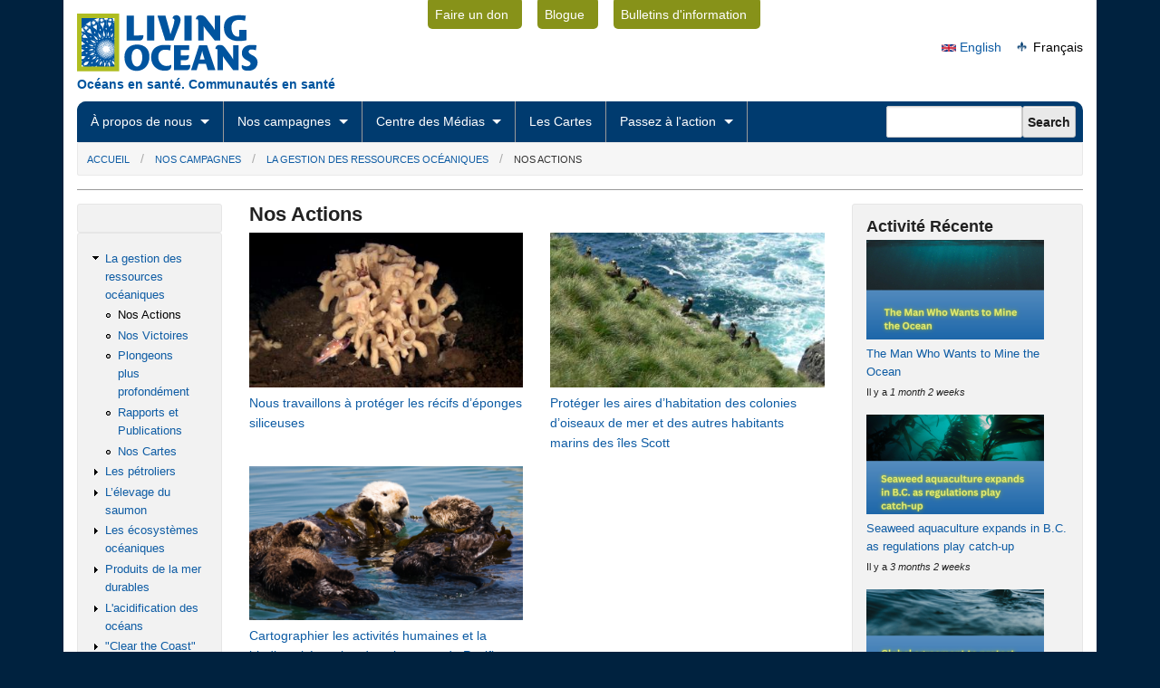

--- FILE ---
content_type: text/html; charset=utf-8
request_url: https://livingoceans.org/fr/initiatives/ocean-planning/what-were-doing?language=fr
body_size: 7796
content:

<!DOCTYPE html>
<!--[if lt IE 7]> <html class="no-js lt-ie9 lt-ie8 lt-ie7" lang="fr" dir="ltr"> <![endif]-->
<!--[if IE 7]>    <html class="no-js lt-ie9 lt-ie8" lang="fr" dir="ltr"> <![endif]-->
<!--[if IE 8]>    <html class="no-js lt-ie9" lang="fr" dir="ltr"> <![endif]-->
<!--[if gt IE 8]><!--> <html lang="fr" dir="ltr"
  xmlns:content="http://purl.org/rss/1.0/modules/content/"
  xmlns:dc="http://purl.org/dc/terms/"
  xmlns:foaf="http://xmlns.com/foaf/0.1/"
  xmlns:rdfs="http://www.w3.org/2000/01/rdf-schema#"
  xmlns:sioc="http://rdfs.org/sioc/ns#"
  xmlns:sioct="http://rdfs.org/sioc/types#"
  xmlns:skos="http://www.w3.org/2004/02/skos/core#"
  xmlns:xsd="http://www.w3.org/2001/XMLSchema#"> <!--<![endif]-->
<head>
	<meta http-equiv="X-UA-Compatible" content="IE=9">
  <meta charset="utf-8" />
<link rel="shortcut icon" href="https://livingoceans.org/sites/default/files/favicon.ico" type="image/vnd.microsoft.icon" />
<meta name="viewport" content="width=device-width" />
<meta content="ie=edge, chrome=1" http-equiv="x-ua-compatible" />
<meta http-equiv="ImageToolbar" content="false" />
<meta name="generator" content="Drupal 7 (http://drupal.org)" />
<link rel="canonical" href="https://livingoceans.org/fr/initiatives/ocean-planning/what-were-doing?language=fr" />
<meta property="og:site_name" content="Living Oceans" />
<meta property="og:type" content="article" />
<meta property="og:url" content="https://livingoceans.org/fr/initiatives/ocean-planning/what-were-doing?language=fr" />
<meta property="og:title" content="Nos Actions" />
  <title>Nos Actions | Living Oceans</title>
  <link type="text/css" rel="stylesheet" href="https://livingoceans.org/sites/default/files/css/css_xE-rWrJf-fncB6ztZfd2huxqgxu4WO-qwma6Xer30m4.css" media="all" />
<link type="text/css" rel="stylesheet" href="https://livingoceans.org/sites/default/files/css/css_vZ7OMldNxT0kN_1nW7_5iIquAxAdcU-aJ-ucVab5t40.css" media="all" />
<link type="text/css" rel="stylesheet" href="https://livingoceans.org/sites/default/files/css/css_7UF5tgLGwX1zP2_Kf_X_ODDl61tmEcvXuVRj-M58kkU.css" media="all" />
<link type="text/css" rel="stylesheet" href="https://livingoceans.org/sites/default/files/css/css_4A2iexfr1l3eN2HIwENrh17SZay96R6zF-ADC1GSIR0.css" media="all" />
    <!--[if lt IE 9]>
		<script src="http://html5shiv.googlecode.com/svn/trunk/html5.js"></script>
	<![endif]-->
	<link href="//netdna.bootstrapcdn.com/font-awesome/3.2.1/css/font-awesome.css" rel="stylesheet">	
		<base href="https://livingoceans.org/" />		
</head>
<body class="html not-front not-logged-in two-sidebars page-initiatives page-initiatives-ocean-planning page-initiatives-ocean-planning-what-were-doing i18n-fr lang-fr section-initiatives views-page" >
  <div class="skip-link">
    <a href="#main-content" class="element-invisible element-focusable">Skip to main content</a>
  </div>
    
<div id="header-top" class="row clearfix hide-for-small">
	<div class="four columns">
		<div id="site-logo">
							<a href="/fr?language=fr" rel="home" title="Living Oceans Accueil"><img class="logo" typeof="foaf:Image" src="https://livingoceans.org/sites/default/files/los_logo.png" alt="Living Oceans logo" title="Living Oceans Accueil" /></a>						
		</div>
		<div id="site-slogan">
							Océans en santé. Communautés en santé				
		</div>	
	</div>
	<div class="five columns">
					    
  <div class="block block-menu block-menu-menu-utility-navigation">
    
    
        
      <ul class="menu"><li class="first leaf"><a href="/fr/donate?language=fr" title="">Faire un don</a></li>
<li class="leaf"><a href="http://livingoceanssociety.blogspot.ca/" title="">Blogue</a></li>
<li class="last leaf"><a href="/fr/media/blog?language=fr" title="">Bulletins d&#039;information</a></li>
</ul>  
</div>				
		<div id="style-switcher" class="hide-for-small">
			<a>A</a> <a>B</a> <a>C</a>
		</div>		
	</div>
	<div id="header-top-right" class="three columns">
					    
  <div class="block block-block social-media block-block-11">
    
    
        
      <!-- AddThis Follow BEGIN -->
<div class="addthis_toolbox addthis_32x32_style addthis_default_style">
<a class="addthis_button_facebook_follow" addthis:userid="livingoceans"></a>
<a class="addthis_button_twitter_follow" addthis:userid="living_oceans"></a>
<a class="addthis_button_youtube_follow" addthis:userid="livingocean"></a>
<a class="addthis_button_flickr_follow" addthis:userid="findingcoral"></a>
</div>
<script type="text/javascript" src="//s7.addthis.com/js/300/addthis_widget.js#pubid=xa-526ab97673d9090d"></script>
<!-- AddThis Follow END -->
  
</div>  
  <div class="block block-block social-media-share block-block-46">
    
    
        
      <!-- AddThis Button BEGIN -->
<div class="addthis_toolbox addthis_default_style ">
<a class="addthis_counter addthis_pill_style"></a>
</div>
<script type="text/javascript" src="//s7.addthis.com/js/300/addthis_widget.js#pubid=xa-526abc20118ecfca"></script>
<!-- AddThis Button END -->  
</div>  
  <div class="block block-locale language-selector block-locale-language-content">
    
    
        
      <ul class="language-switcher-locale-session"><li class="en first"><a href="/initiatives/ocean-planning/what-were-doing?language=en" class="language-link" xml:lang="en" title="What We&#039;re Doing"><img class="language-icon" typeof="foaf:Image" src="https://livingoceans.org/sites/all/themes/zurb_foundation_los/images/icons/en.png" width="16" height="12" alt="English" title="English" /> English</a></li>
<li class="fr last active"><a href="/initiatives/ocean-planning/what-were-doing?language=fr" class="language-link session-active active" xml:lang="fr" title="Nos Actions"><img class="language-icon" typeof="foaf:Image" src="https://livingoceans.org/sites/all/themes/zurb_foundation_los/images/icons/fr.png" width="16" height="12" alt="Français" title="Français" /> Français</a></li>
</ul>  
</div>			
	</div>	
</div>

<div id="nav-row" class="row">
	<div class="twelve columns collapse">
		<div id="nav-row-nested" class="row collapse">		
			<div class="nine columns">
				<nav class="top-bar">
					<ul class="show-for-small">
						<!-- Title Area -->
						<li class="name">
							<h1>
								<a href="#">
									<img src="./sites/default/files/LOS-logo-mobile.png" alt="Living Oceans Society" />
								</a>
							</h1>
						</li>
						<!-- Mobile Nav Icon -->
						<li class="toggle-topbar"><a href="#"></a></li>
					</ul>
					<section>
						<ul class="left"><li class="first expanded has-dropdown"><a href="/fr/about?language=fr">À propos de nous</a><ul class="dropdown"><li class="first expanded show-for-small"><a href="/fr/about?language=fr">À propos de nous</a><li><a href="/fr/about/board-directors?language=fr">Le Conseil d&#039;Administration</a></li><li><a href="/fr/about/collaborations?language=fr">Collaborations</a></li><li><a href="/fr/about/supporters?language=fr">Nos Supporteurs</a></li><li><a href="/fr/about/employment?language=fr">Emploi</a></li><li><a href="/fr/about/annual-reports?language=fr">Rapports Annuels</a></li><li><a href="/fr/contact?language=fr">Pour nous joindre</a></li></ul></li><li class="expanded has-dropdown"><a href="/fr/initiatives?language=fr">Nos campagnes</a><ul class="dropdown"><li class="expanded show-for-small"><a href="/fr/initiatives?language=fr">Nos campagnes</a><li><a href="/fr/initiatives/ocean-planning?language=fr">La gestion des ressources océaniques</a></li><li><a href="/fr/node/38?language=fr">Les pétroliers</a></li><li><a href="/fr/initiatives/salmon-farming?language=fr">L’élevage du saumon</a></li><li><a href="/fr/initiatives/ocean-ecosystems?language=fr">Les écosystèmes océaniques</a></li><li><a href="/fr/initiatives/sustainable-seafood?language=fr">Produits de la mer durables</a></li><li><a href="/fr/initiatives/ocean-acidification?language=fr">L&#039;acidification des océans</a></li><li><a href="/fr/initiatives/clear-the-coast?language=fr">&quot;Clear the Coast&quot;</a></li></ul></li><li class="expanded has-dropdown"><a href="/fr/media?language=fr">Centre des Médias</a><ul class="dropdown"><li class="expanded show-for-small"><a href="/fr/media?language=fr">Centre des Médias</a><li><a href="/fr/media/releases?language=fr">Communiqués de presse</a></li><li><a href="/fr/media/news?language=fr">Nouvelles récentes</a></li><li><a href="/fr/media/in-the-news?language=fr">LOS dans l&#039;Actualité</a></li><li><a href="http://livingoceanssociety.blogspot.ca/">Blogue</a></li><li><a href="/fr/media/newsletters?language=fr">Bulletins d&#039;information</a></li><li><a href="/fr/media/reports-publications?language=fr">Rapports et Publications</a></li></ul></li><li class="leaf"><a href="/fr/maps?language=fr">Les Cartes</a></li><li class="last expanded has-dropdown"><a href="/fr/action?language=fr">Passez à l&#039;action</a><ul class="dropdown"><li class="last expanded show-for-small"><a href="/fr/action?language=fr">Passez à l&#039;action</a><li><a href="/fr/action/send-a-message?language=fr">Envoyez un message</a></li><li><a href="/fr/media/newsletters?language=fr">Tenez-vous au courant</a></li><li><a href="/fr/donate?language=fr">Faites un don</a></li></ul></li></ul>					</section>
				</nav>
			</div>
			<div class="three columns hide-for-small">
									    
  <div class="block block-search block-search-form">
    
    
        
      <form action="/fr/initiatives/ocean-planning/what-were-doing?language=fr" method="post" id="search-block-form" accept-charset="UTF-8"><div><div class="container-inline">
      <h2 class="element-invisible">Search form</h2>
    <div class="form-item form-type-textfield form-item-search-block-form">
  <label class="element-invisible" for="edit-search-block-form--2">Search </label>
 <input title="Enter the terms you wish to search for." type="text" id="edit-search-block-form--2" name="search_block_form" value="" size="15" maxlength="128" class="form-text" />
</div>
<input class="secondary button radius form-submit" type="submit" id="edit-submit" name="op" value="Search" /><input type="hidden" name="form_build_id" value="form-Sg139Ia_BnFjGSHLq6e_RebKhr-T6DMQ_ctV8h5uo78" />
<input type="hidden" name="form_id" value="search_block_form" />
</div>
</div></form>  
</div>						
			</div>
		</div>
	</div>
</div>

<div id="breadcrumb-row" class="row">
	<div class="twelve columns">
    <h2 class="element-invisible">You are here</h2><ul class="breadcrumbs"><li><a href="/fr?language=fr">Accueil</a></li><li><a href="/fr/initiatives?language=fr" title="">Nos campagnes</a></li><li><a href="/fr/initiatives/ocean-planning?language=fr" class="active-trail">La gestion des ressources océaniques</a></li><li class="current"><a href="#">Nos Actions</a></li></ul>	</div>
</div>


<div class="row">
	<div class="twelve columns white">
		<div id="content" >
			<div class="row">
				<div id="main" class="seven push-two columns">
															<a id="main-content"></a>
																	<h1 id="page-title" class="title">Nos Actions</h1>
											
																																
							
					
					  <div class="view view-initiative-activities view-id-initiative_activities view-display-id-page view-dom-id-16d8a599cc4a5c4153eaac8cff1c999a">
        
  
      <div class="attachment attachment-before">
      <div class="view view-initiative-activities view-id-initiative_activities view-display-id-attachment_1">
        
  
  
  
  
  
  
  
  
</div>    </div>
  
      <div class="view-content">
          <ul class="block-grid two-up mobile-two-up">          <li class="">  
  <div class="views-field views-field-field-image">        <div class="field-content"><a href="/fr/initiatives/ocean-planning/what-were-doing/working-protect-bc-s-ancient-glass-sponge-reefs?language=fr"><img typeof="foaf:Image" src="https://livingoceans.org/sites/default/files/styles/los-thumb-large/public/Heterochone_calyx_Goose_Trough_0.jpg?itok=dtDnmYnZ" width="390" height="220" alt="Éponge siliceuse, crabe et sébaste à Goose Trough dans le détroit de la Reine-Charlotte" title="Éponge siliceuse, crabe et sébaste à Goose Trough dans le détroit de la Reine-Charlotte" /></a></div>  </div>  
  <div class="views-field views-field-title-field">        <div class="field-content"><a href="/fr/initiatives/ocean-planning/what-were-doing/working-protect-bc-s-ancient-glass-sponge-reefs?language=fr">Nous travaillons à protéger les récifs d’éponges siliceuses</a></div>  </div></li>
          <li class="">  
  <div class="views-field views-field-field-image">        <div class="field-content"><a href="/fr/initiatives/ocean-planning/what-were-doing/ensuring-habitat-protection-seabirds-and-sea-life-the?language=fr"><img typeof="foaf:Image" src="https://livingoceans.org/sites/default/files/styles/los-thumb-large/public/puffins-on-triangle-kbodtker.jpg?itok=XEyo8tMq" width="390" height="220" alt="Macareux sur l&#039;Île Triangle" title="Macareux sur l&#039;Île Triangle" /></a></div>  </div>  
  <div class="views-field views-field-title-field">        <div class="field-content"><a href="/fr/initiatives/ocean-planning/what-were-doing/ensuring-habitat-protection-seabirds-and-sea-life-the?language=fr">Protéger les aires d’habitation des colonies d’oiseaux de mer et des autres habitants marins des îles Scott</a></div>  </div></li>
          <li class="">  
  <div class="views-field views-field-field-image">        <div class="field-content"><a href="/fr/initiatives/ocean-planning/what-were-doing/mapping-marine-biodiversity-and-human-activity-canadas?language=fr"><img typeof="foaf:Image" src="https://livingoceans.org/sites/default/files/styles/los-thumb-large/public/Four_sea_otters-Mike_Baird.png?itok=-QKflKGb" width="390" height="220" alt="sea otters" title="Photo: Mike Baird" /></a></div>  </div>  
  <div class="views-field views-field-title-field">        <div class="field-content"><a href="/fr/initiatives/ocean-planning/what-were-doing/mapping-marine-biodiversity-and-human-activity-canadas?language=fr">Cartographier les activités humaines et la biodiversité marine dans les eaux du Pacifique</a></div>  </div></li>
      </ul>    </div>
  
  
  
  
  
  
</div>				</div>
								<div id="sidebar-first" class="two pull-seven columns sidebar">
					    
  <div class="block block-menu-block block-panel block-menu-block-2 block-even">
    
    
        
        
</div>  
  <div class="block block-menu-block block-panel block-menu-block-4 block-odd">
    
    
        
      <div class="menu-block-wrapper menu-block-4 menu-name-main-menu parent-mlid-635 menu-level-1">
  <ul class="menu"><li class="first expanded active-trail menu-mlid-474"><a href="/fr/initiatives/ocean-planning?language=fr" class="active-trail">La gestion des ressources océaniques</a><ul class="menu"><li class="first leaf active-trail active menu-mlid-699"><a href="/fr/initiatives/ocean-planning/what-were-doing?language=fr" title="" class="active-trail active">Nos Actions</a></li>
<li class="leaf menu-mlid-705"><a href="/fr/initiatives/ocean-planning/victories?language=fr" title="">Nos Victoires</a></li>
<li class="leaf menu-mlid-698"><a href="/fr/initiatives/ocean-planning/dive-deeper?language=fr" title="">Plongeons plus profondément</a></li>
<li class="leaf menu-mlid-700"><a href="/fr/initiatives/ocean-planning/reports-publications?language=fr" title="">Rapports et Publications</a></li>
<li class="last leaf menu-mlid-701"><a href="/fr/initiatives/ocean-planning/maps?language=fr" title="">Nos Cartes</a></li>
</ul></li>
<li class="collapsed menu-mlid-637"><a href="/fr/node/38?language=fr">Les pétroliers</a></li>
<li class="collapsed menu-mlid-638"><a href="/fr/initiatives/salmon-farming?language=fr">L’élevage du saumon</a></li>
<li class="collapsed menu-mlid-477"><a href="/fr/initiatives/ocean-ecosystems?language=fr">Les écosystèmes océaniques</a></li>
<li class="collapsed menu-mlid-639"><a href="/fr/initiatives/sustainable-seafood?language=fr">Produits de la mer durables</a></li>
<li class="collapsed menu-mlid-641"><a href="/fr/initiatives/ocean-acidification?language=fr">L&#039;acidification des océans</a></li>
<li class="last collapsed menu-mlid-640"><a href="/fr/initiatives/clear-the-coast?language=fr">&quot;Clear the Coast&quot;</a></li>
</ul></div>
  
</div>				</div>
												<div id="sidebar-second" class="three columns sidebar">
					    
  <div class="block block-views block-panel block-views-a1063f43871b1515e8ee627bcec21cbe block-even">
    
    
        <h2 class="block-title">Activité Récente</h2>
      
      <div class="view view-initiative-latest-activity view-id-initiative_latest_activity view-display-id-block view-dom-id-e30fac1fa129d4681ee3931fd03707ba">
        
  
  
      <div class="view-content">
          <ul class="block-grid one-up">          <li class="">  
  <div class="views-field views-field-field-image">        <div class="field-content"><a href="/fr/media/in-the-news/the-man-who-wants-mine-the-ocean?language=fr"><img typeof="foaf:Image" src="https://livingoceans.org/sites/default/files/styles/los-thumb-small/public/Metals%20Co.png?itok=mteZr58Y" width="196" height="110" alt="Dark underwater shot with title The Man Who Wants to Mine the Ocean" title="Dark underwater shot with title The Man Who Wants to Mine the Ocean" /></a></div>  </div>  
  <div class="views-field views-field-title">        <span class="field-content"><a href="/fr/media/in-the-news/the-man-who-wants-mine-the-ocean?language=fr">The Man Who Wants to Mine the Ocean</a></span>  </div>  
  <div class="views-field views-field-field-publish-date">        <div class="field-content"><span  class="date-display-interval">Il y a <em class="placeholder">1 month 2 weeks</em></span></div>  </div></li>
          <li class="">  
  <div class="views-field views-field-field-image">        <div class="field-content"><a href="/fr/media/in-the-news/seaweed-aquaculture-expands-bc-regulations-play-catch?language=fr"><img typeof="foaf:Image" src="https://livingoceans.org/sites/default/files/styles/los-thumb-small/public/seaweed.png?itok=3VBapHqE" width="196" height="110" alt="image under water of kelp forest title Seaweed aquaculture expands in B.C. as regulations play catch-up" title="image under water of kelp forest title Seaweed aquaculture expands in B.C. as regulations play catch-up" /></a></div>  </div>  
  <div class="views-field views-field-title">        <span class="field-content"><a href="/fr/media/in-the-news/seaweed-aquaculture-expands-bc-regulations-play-catch?language=fr">Seaweed aquaculture expands in B.C. as regulations play catch-up</a></span>  </div>  
  <div class="views-field views-field-field-publish-date">        <div class="field-content"><span  class="date-display-interval">Il y a <em class="placeholder">3 months 2 weeks</em></span></div>  </div></li>
          <li class="">  
  <div class="views-field views-field-field-image">        <div class="field-content"><a href="/fr/media/in-the-news/global-agreement-protect-the-oceans-set-take-effect-after-60th-ratification?language=fr"><img typeof="foaf:Image" src="https://livingoceans.org/sites/default/files/styles/los-thumb-small/public/high%20seas.png?itok=f1gkMpwl" width="196" height="110" alt="picture of waves representing the high seas. Title Global agreement to protect the oceans set to take effect after 60th ratification" title="picture of waves representing the high seas. Title Global agreement to protect the oceans set to take effect after 60th ratification" /></a></div>  </div>  
  <div class="views-field views-field-title">        <span class="field-content"><a href="/fr/media/in-the-news/global-agreement-protect-the-oceans-set-take-effect-after-60th-ratification?language=fr">Global agreement to protect the oceans set to take effect after 60th ratification</a></span>  </div>  
  <div class="views-field views-field-field-publish-date">        <div class="field-content"><span  class="date-display-interval">Il y a <em class="placeholder">3 months 3 weeks</em></span></div>  </div></li>
          <li class="">  
  <div class="views-field views-field-field-image">        <div class="field-content"><a href="/fr/media/news/what-were-sept-2025?language=fr"><img typeof="foaf:Image" src="https://livingoceans.org/sites/default/files/styles/los-thumb-small/public/whatinto%20Screenshot%202025-09-09%20141908.png?itok=LZ6r5tVO" width="196" height="110" alt="icon of book" title="icon of book" /></a></div>  </div>  
  <div class="views-field views-field-title">        <span class="field-content"><a href="/fr/media/news/what-were-sept-2025?language=fr">What We&#039;re Into Sept 2025</a></span>  </div>  
  <div class="views-field views-field-field-publish-date">        <div class="field-content"><span  class="date-display-interval">Il y a <em class="placeholder">4 months 1 week</em></span></div>  </div></li>
          <li class="">  
  <div class="views-field views-field-field-image">        <div class="field-content"><a href="/fr/media/news/opinion-turning-the-tide-southern-resident-killer-whales?language=fr"><img typeof="foaf:Image" src="https://livingoceans.org/sites/default/files/styles/los-thumb-small/public/Roberto%20Formisano_Coastal_Sept14_Orca%20Dusk.jpg?itok=_NQeZRLm" width="196" height="110" alt="Orca at dusk_Roberto Formisano photo credit" title="Orca at dusk_Roberto Formisano photo credit" /></a></div>  </div>  
  <div class="views-field views-field-title">        <span class="field-content"><a href="/fr/media/news/opinion-turning-the-tide-southern-resident-killer-whales?language=fr">Opinion: Turning the tide for southern resident killer whales</a></span>  </div>  
  <div class="views-field views-field-field-publish-date">        <div class="field-content"><span  class="date-display-interval">Il y a <em class="placeholder">5 months 4 weeks</em></span></div>  </div></li>
      </ul>    </div>
  
  
  
  
  
  
</div>  
</div>  
  <div class="block block-block block-panel block-block-12 block-odd">
    
    
        <h2 class="block-title">Appuyez Living Oceans</h2>
      
      <p><a href="./donate"><img src="./sites/default/files/parking/d7/staff-oct-2013.jpg" /> </a></p>
<p>Votre appui nous permettra de convertir les élevages de saumon en systèmes à circuit fermé, garder nos côtes libres de pétroliers et finalement protéger nos trésors nationaux que sont nos régions côtières.</p>

<p><a class="button radius primary" href="./donate">Faites un don</a></p>  
</div>  
  <div class="block block-block block-panel limit-width oceans-update-intro block-block-22 block-even">
    
    
        
      <h2>Pour en savoir davantage sur nos Océans</h2>
<p><strong>Abonnez-vous</strong> et soyez les premiers à recevoir de l'information sur nos campagnes et sur les problèmes qui affectent nos océans et les communautés vivant sur les côtes. Recevez aussi les "Alertes à l'action" pour pouvoir vous impliquez encore plus. Consultez notre <a href="./privacy">politique de confidentialité</a>.</p>
  
</div><noscript>
  <style>form.antibot { display: none !important; }</style>
  <div class="antibot-no-js antibot-message antibot-message-warning messages warning">
    You must have JavaScript enabled to use this form.  </div>
</noscript>
  
  <div class="block block-campaignmonitor block-panel limit-width block-campaignmonitor-e410e68a1fd197443b9b99cae1e9bbba block-odd">
    
    
        
      <form class="campaignmonitor-subscribe-form campaignmonitor-subscribe-form-los-newsletters-and-updates antibot" action="/antibot" method="post" id="campaignmonitor-subscribe-form" accept-charset="UTF-8"><div><div class="form-item form-type-textfield form-item-email">
  <label for="edit-email">Courriel <span class="form-required" title="This field is required.">*</span></label>
 <input type="text" id="edit-email" name="email" value="" size="60" maxlength="200" class="form-text required" />
</div>
<div class="form-item form-type-textfield form-item-CustomFields-FirstName1">
  <label for="edit-customfields-firstname1">First Name </label>
 <input type="text" id="edit-customfields-firstname1" name="CustomFields[FirstName1]" value="" size="60" maxlength="200" class="form-text" />
</div>
<div class="form-item form-type-textfield form-item-CustomFields-LastName1">
  <label for="edit-customfields-lastname1">Last Name </label>
 <input type="text" id="edit-customfields-lastname1" name="CustomFields[LastName1]" value="" size="60" maxlength="200" class="form-text" />
</div>
<input type="hidden" name="list_id" value="e410e68a1fd197443b9b99cae1e9bbba" />
<input type="submit" id="edit-submit--2" name="op" value="Abonnez-vous" class="form-submit" /><input type="hidden" name="form_build_id" value="form-r16q1qFf8CVtV6xsQ1tlz0omSnMN3ZWtZV84Odd6GyY" />
<input type="hidden" name="form_id" value="campaignmonitor_subscribe_form" />
<input type="hidden" name="antibot_key" value="" />
</div></form>  
</div>				</div>
							</div>
		</div>
	</div>
</div>


<footer>
	<div class="row social-media show-for-small">
		<div class="twelve columns white">
			<ul class="block-grid four-up text-center">
				<li><a href="https://www.facebook.com/livingoceans" title="Living Oceans on Facebook"><span class="icon-facebook-sign"></span></a></li>
				<li><a href="http://www.youtube.com/user/livingocean" title="Living Oceans on YouTube"><span class="icon-youtube-sign"></span></a></li>
				<li><a href="http://twitter.com/living_oceans" title="Living Oceans on Twitter"><span class="icon-twitter-sign"></span></a></li>
				<li><a href="http://www.flickr.com/photos/findingcoral" title="Living Oceans on Flickr"><span class="icon-flickr"></span></a></li>
			</ul>
		</div>
	</div>

	<div class="row">
		<div class="twelve columns white">
			<div class="separate-above">
				<div id="footer-top" class="row">
					<div id="footer-top-left" class="twelve columns">
													    
  <div class="block block-menu block-menu-menu-footer">
    
    
        
      <ul class="menu"><li class="first leaf"><a href="/fr?language=fr" title="">Accueil</a></li>
<li class="leaf"><a href="/fr/node/31?language=fr" title="">Politique de confidentialité</a></li>
<li class="last leaf"><a href="/fr/contact?language=fr" title="">Pour nous joindre</a></li>
</ul>  
</div>									
					</div>
				</div>
			</div>
			<div class="separate-above">
				<div id="footer-bottom" class="row">
					<div id="footer-bottom-left" class="six columns">	
													    
  <div class="block block-block block-block-9">
    
    
        
      <div class="row">
<div class="twelve columns">
<h4>Bureau Sointula</h4>
</div>
</div>

<div class="row">
<div class="six columns">
<p>
PO Box 320, 235 First St.<br />
Sointula, BC,<br />
V0N 3E0<br />
Canada
</p>
</div>

<div class="six columns">
<p>
Téléphone: <a href="tel:12509736580">250-973-6580</a><br />
Télécopieur: 250-973-6581<br />
Courriel: <span class="spamspan"><span class="u">info</span> [at] <span class="d">livingoceans.org</span></span>

</div>
</div>
  
</div>							
					</div>
					<div id="footer-bottom-right" class="six columns">
													    
  <div class="block block-block block-block-16">
    
    
        
      <div class="row">
<div class="twelve columns">
<h4>Bureau Vancouver</h4>
</div>
</div>

<div class="row">
<div class="six columns">
<p>
#2000 - 355 Burrard Street<br />
Vancouver, BC, <br />
V6C 2G8<br />
Canada
</p>
</div>

<div class="six columns">
<p>
Téléphone: <a href="tel:16046965044">604-696-5044</a><br />
Télécopieur: 604-696-5045<br />
Courriel: <span class="spamspan"><span class="u">info</span> [at] <span class="d">livingoceans.org</span></span>
</p>
</div>
</div>
  
</div>							
					</div>
				</div>
			</div>
			<div class="separate-above">
				<div id="footer-below" class="row">
					<div id="copyright" class="six mobile-two columns">
						&copy; 2026 Living Oceans					</div>
					<div id="site-info" class="six mobile-two columns large-text-right">
						Website By: <a href="http://www.billyroebuck.com">billyroebuck</a>
					</div>
				</div>
			</div>
		</div>
	</div>
</footer>  <script type="text/javascript" src="https://livingoceans.org/sites/default/files/js/js_Pt6OpwTd6jcHLRIjrE-eSPLWMxWDkcyYrPTIrXDSON0.js"></script>
<script type="text/javascript" src="https://livingoceans.org/sites/default/files/js/js_onbE0n0cQY6KTDQtHO_E27UBymFC-RuqypZZ6Zxez-o.js"></script>
<script type="text/javascript" src="https://livingoceans.org/sites/default/files/js/js_uaTd63MLQVsz03OuydI0salXCCKgXEbasjKGaI5s5rU.js"></script>
<script type="text/javascript" src="https://livingoceans.org/sites/default/files/js/js_pJc4uBVxi_FtUa3T34FXVMAelhdzdIrURONo4hWEAU0.js"></script>
<script type="text/javascript" src="https://www.googletagmanager.com/gtag/js?id=UA-1323768-1"></script>
<script type="text/javascript">
<!--//--><![CDATA[//><!--
window.dataLayer = window.dataLayer || [];function gtag(){dataLayer.push(arguments)};gtag("js", new Date());gtag("set", "developer_id.dMDhkMT", true);gtag("config", "UA-1323768-1", {"groups":"default","allow_ad_personalization_signals":false});
//--><!]]>
</script>
<script type="text/javascript" src="https://livingoceans.org/sites/default/files/js/js_G2ahKJaPM5fr8sBbruTQoSiHemVDyA7B7djt9j9ML0I.js"></script>
<script type="text/javascript" src="https://livingoceans.org/sites/default/files/js/js_HWwyNVHTWiVDVhAtwXQYltaZpZUa-9E_TrymiJ86E8w.js"></script>
<script type="text/javascript">
<!--//--><![CDATA[//><!--
jQuery.extend(Drupal.settings, {"basePath":"\/","pathPrefix":"fr\/","setHasJsCookie":0,"ajaxPageState":{"theme":"zurb_foundation_los","theme_token":"H-AI6d_4PG6F_64QWsQqVAbbHnj8nwv9-yYH24po7wc"},"jcaption":{"jcaption_selectors":[".show-captions img","img.caption","div.caption img"],"jcaption_alt_title":"title","jcaption_requireText":1,"jcaption_copyStyle":1,"jcaption_removeStyle":1,"jcaption_removeClass":1,"jcaption_removeAlign":1,"jcaption_copyAlignmentToClass":0,"jcaption_copyFloatToClass":1,"jcaption_copyClassToClass":1,"jcaption_autoWidth":1,"jcaption_keepLink":0,"jcaption_styleMarkup":"","jcaption_animate":0,"jcaption_showDuration":"200","jcaption_hideDuration":"200"},"googleanalytics":{"account":["UA-1323768-1"],"trackOutbound":1,"trackMailto":1,"trackDownload":1,"trackDownloadExtensions":"7z|aac|arc|arj|asf|asx|avi|bin|csv|doc(x|m)?|dot(x|m)?|exe|flv|gif|gz|gzip|hqx|jar|jpe?g|js|mp(2|3|4|e?g)|mov(ie)?|msi|msp|pdf|phps|png|ppt(x|m)?|pot(x|m)?|pps(x|m)?|ppam|sld(x|m)?|thmx|qtm?|ra(m|r)?|sea|sit|tar|tgz|torrent|txt|wav|wma|wmv|wpd|xls(x|m|b)?|xlt(x|m)|xlam|xml|z|zip"},"urlIsAjaxTrusted":{"\/fr\/initiatives\/ocean-planning\/what-were-doing?language=fr":true,"\/fr\/media\/news\/review-the-fao-ecolabelling-guidelines-accepted?language=fr":true},"antibot":{"forms":{"campaignmonitor-subscribe-form":{"action":"\/fr\/media\/news\/review-the-fao-ecolabelling-guidelines-accepted?language=fr","key":"0570ddd9cf8ba673e04533b46830c9f6"}}}});
//--><!]]>
</script>

				
	
</body>
</html>
